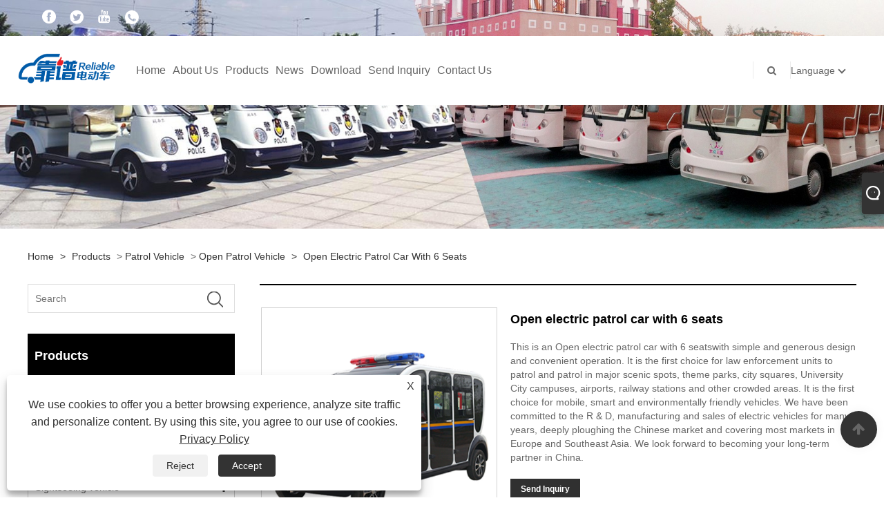

--- FILE ---
content_type: text/html; charset=utf-8
request_url: https://www.kaopuev.com/open-electric-patrol-car-with-6-seats.html
body_size: 13873
content:

<!DOCTYPE html>
<html lang="en">
<head>
    
<title>China Open electric patrol car with 6 seats Suppliers, Manufacturers - Factory Direct Price - Kaopu</title>
<meta name="keywords" content="Open electric patrol car with 6 seats, China, Manufacturers, Suppliers, Factory" />
<meta name="description" content="Kaopu is known as one of Open electric patrol car with 6 seats manufacturers and suppliers in China. You can customize our Open electric patrol car with 6 seats according to your ideas. If I place an order now, do you have it in free sample? of course! Welcome to place an order." />
<link rel="shortcut icon" href="/upload/7316/20231026092842794256.png" type="image/x-icon" />
<!-- Google tag (gtag.js) -->
<script async src="https://www.googletagmanager.com/gtag/js?id=G-1MMSS419JD"></script>
<script>
  window.dataLayer = window.dataLayer || [];
  function gtag(){dataLayer.push(arguments);}
  gtag('js', new Date());

  gtag('config', 'G-1MMSS419JD');
</script>
<link rel="dns-prefetch" href="https://style.trade-cloud.com.cn" />
<link rel="dns-prefetch" href="https://i.trade-cloud.com.cn" />
    <meta name="robots" content="index,follow">
    <meta name="distribution" content="Global" />
    <meta name="googlebot" content="all" />
    <meta property="og:type" content="product" />
    <meta property="og:site_name" content="Shenzhen KaoPu Electric Vehicle Co., Ltd.">
    <meta property="og:image" content="https://www.kaopuev.com/upload/7316/open-electric-patrol-car-with-6-seats_53363.jpg" />
    <meta property="og:url" content="https://www.kaopuev.com/open-electric-patrol-car-with-6-seats.html" />
    <meta property="og:title" content="China Open electric patrol car with 6 seats Suppliers, Manufacturers - Factory Direct Price - Kaopu" />
    <meta property="og:description" content="Kaopu is known as one of Open electric patrol car with 6 seats manufacturers and suppliers in China. You can customize our Open electric patrol car with 6 seats according to your ideas. If I place an order now, do you have it in free sample? of course! Welcome to place an order." />
    <link href="https://www.kaopuev.com/open-electric-patrol-car-with-6-seats.html" rel="canonical" />
    
    <script type="application/ld+json">[
  {
    "@context": "https://schema.org/",
    "@type": "BreadcrumbList",
    "ItemListElement": [
      {
        "@type": "ListItem",
        "Name": "Home",
        "Position": 1,
        "Item": "https://www.kaopuev.com/"
      },
      {
        "@type": "ListItem",
        "Name": "Products",
        "Position": 2,
        "Item": "https://www.kaopuev.com/products.html"
      },
      {
        "@type": "ListItem",
        "Name": "Patrol vehicle",
        "Position": 3,
        "Item": "https://www.kaopuev.com/patrol-vehicle"
      },
      {
        "@type": "ListItem",
        "Name": "Open Patrol Vehicle",
        "Position": 4,
        "Item": "https://www.kaopuev.com/open-patrol-vehicle"
      },
      {
        "@type": "ListItem",
        "Name": "Open electric patrol car with 6 seats",
        "Position": 5,
        "Item": "https://www.kaopuev.com/open-electric-patrol-car-with-6-seats.html"
      }
    ]
  },
  {
    "@context": "http://schema.org",
    "@type": "Product",
    "@id": "https://www.kaopuev.com/open-electric-patrol-car-with-6-seats.html",
    "Name": "Open electric patrol car with 6 seats",
    "Image": [
      "https://www.kaopuev.com/upload/7316/0-1543778.jpg",
      "https://www.kaopuev.com/upload/7316/1-2334803.jpg",
      "https://www.kaopuev.com/upload/7316/2-342083.jpg",
      "https://www.kaopuev.com/upload/7316/3-4699559.jpg",
      "https://www.kaopuev.com/upload/7316/5-5943501.jpg",
      "https://www.kaopuev.com/upload/7316/6-6749465.jpg",
      "https://www.kaopuev.com/upload/7316/7-7647144.jpg",
      "https://www.kaopuev.com/upload/7316/8-865296.jpg"
    ],
    "Description": "Kaopu is known as one of Open electric patrol car with 6 seats manufacturers and suppliers in China. You can customize our Open electric patrol car with 6 seats according to your ideas. If I place an order now, do you have it in free sample? of course! Welcome to place an order.",
    "Offers": {
      "@type": "AggregateOffer",
      "OfferCount": 1,
      "PriceCurrency": "USD",
      "LowPrice": 0.0,
      "HighPrice": 0.0,
      "Price": 0.0
    }
  }
]</script>
    <link rel="alternate" hreflang="en"  href="https://www.kaopuev.com/open-electric-patrol-car-with-6-seats.html"/>
<link rel="alternate" hreflang="es"  href="https://es.kaopuev.com/open-electric-patrol-car-with-6-seats.html"/>
<link rel="alternate" hreflang="pt"  href="https://pt.kaopuev.com/open-electric-patrol-car-with-6-seats.html"/>
<link rel="alternate" hreflang="ru"  href="https://ru.kaopuev.com/open-electric-patrol-car-with-6-seats.html"/>
<link rel="alternate" hreflang="fr"  href="https://fr.kaopuev.com/open-electric-patrol-car-with-6-seats.html"/>
<link rel="alternate" hreflang="ja"  href="https://ja.kaopuev.com/open-electric-patrol-car-with-6-seats.html"/>
<link rel="alternate" hreflang="de"  href="https://de.kaopuev.com/open-electric-patrol-car-with-6-seats.html"/>
<link rel="alternate" hreflang="vi"  href="https://vi.kaopuev.com/open-electric-patrol-car-with-6-seats.html"/>
<link rel="alternate" hreflang="it"  href="https://it.kaopuev.com/open-electric-patrol-car-with-6-seats.html"/>
<link rel="alternate" hreflang="nl"  href="https://nl.kaopuev.com/open-electric-patrol-car-with-6-seats.html"/>
<link rel="alternate" hreflang="th"  href="https://th.kaopuev.com/open-electric-patrol-car-with-6-seats.html"/>
<link rel="alternate" hreflang="pl"  href="https://pl.kaopuev.com/open-electric-patrol-car-with-6-seats.html"/>
<link rel="alternate" hreflang="ko"  href="https://ko.kaopuev.com/open-electric-patrol-car-with-6-seats.html"/>
<link rel="alternate" hreflang="sv"  href="https://sv.kaopuev.com/open-electric-patrol-car-with-6-seats.html"/>
<link rel="alternate" hreflang="hu"  href="https://hu.kaopuev.com/open-electric-patrol-car-with-6-seats.html"/>
<link rel="alternate" hreflang="ms"  href="https://ms.kaopuev.com/open-electric-patrol-car-with-6-seats.html"/>
<link rel="alternate" hreflang="bn"  href="https://bn.kaopuev.com/open-electric-patrol-car-with-6-seats.html"/>
<link rel="alternate" hreflang="da"  href="https://da.kaopuev.com/open-electric-patrol-car-with-6-seats.html"/>
<link rel="alternate" hreflang="fi"  href="https://fi.kaopuev.com/open-electric-patrol-car-with-6-seats.html"/>
<link rel="alternate" hreflang="hi"  href="https://hi.kaopuev.com/open-electric-patrol-car-with-6-seats.html"/>
<link rel="alternate" hreflang="tl"  href="https://tl.kaopuev.com/open-electric-patrol-car-with-6-seats.html"/>
<link rel="alternate" hreflang="tr"  href="https://tr.kaopuev.com/open-electric-patrol-car-with-6-seats.html"/>
<link rel="alternate" hreflang="ga"  href="https://ga.kaopuev.com/open-electric-patrol-car-with-6-seats.html"/>
<link rel="alternate" hreflang="ar"  href="https://ar.kaopuev.com/open-electric-patrol-car-with-6-seats.html"/>
<link rel="alternate" hreflang="id"  href="https://id.kaopuev.com/open-electric-patrol-car-with-6-seats.html"/>
<link rel="alternate" hreflang="no"  href="https://no.kaopuev.com/open-electric-patrol-car-with-6-seats.html"/>
<link rel="alternate" hreflang="ur"  href="https://ur.kaopuev.com/open-electric-patrol-car-with-6-seats.html"/>
<link rel="alternate" hreflang="cs"  href="https://cs.kaopuev.com/open-electric-patrol-car-with-6-seats.html"/>
<link rel="alternate" hreflang="el"  href="https://el.kaopuev.com/open-electric-patrol-car-with-6-seats.html"/>
<link rel="alternate" hreflang="uk"  href="https://uk.kaopuev.com/open-electric-patrol-car-with-6-seats.html"/>
<link rel="alternate" hreflang="jv"  href="https://jw.kaopuev.com/open-electric-patrol-car-with-6-seats.html"/>
<link rel="alternate" hreflang="fa"  href="https://fa.kaopuev.com/open-electric-patrol-car-with-6-seats.html"/>
<link rel="alternate" hreflang="ta"  href="https://ta.kaopuev.com/open-electric-patrol-car-with-6-seats.html"/>
<link rel="alternate" hreflang="te"  href="https://te.kaopuev.com/open-electric-patrol-car-with-6-seats.html"/>
<link rel="alternate" hreflang="ne"  href="https://ne.kaopuev.com/open-electric-patrol-car-with-6-seats.html"/>
<link rel="alternate" hreflang="my"  href="https://my.kaopuev.com/open-electric-patrol-car-with-6-seats.html"/>
<link rel="alternate" hreflang="bg"  href="https://bg.kaopuev.com/open-electric-patrol-car-with-6-seats.html"/>
<link rel="alternate" hreflang="lo"  href="https://lo.kaopuev.com/open-electric-patrol-car-with-6-seats.html"/>
<link rel="alternate" hreflang="la"  href="https://la.kaopuev.com/open-electric-patrol-car-with-6-seats.html"/>
<link rel="alternate" hreflang="kk"  href="https://kk.kaopuev.com/open-electric-patrol-car-with-6-seats.html"/>
<link rel="alternate" hreflang="eu"  href="https://eu.kaopuev.com/open-electric-patrol-car-with-6-seats.html"/>
<link rel="alternate" hreflang="az"  href="https://az.kaopuev.com/open-electric-patrol-car-with-6-seats.html"/>
<link rel="alternate" hreflang="sk"  href="https://sk.kaopuev.com/open-electric-patrol-car-with-6-seats.html"/>
<link rel="alternate" hreflang="mk"  href="https://mk.kaopuev.com/open-electric-patrol-car-with-6-seats.html"/>
<link rel="alternate" hreflang="lt"  href="https://lt.kaopuev.com/open-electric-patrol-car-with-6-seats.html"/>
<link rel="alternate" hreflang="et"  href="https://et.kaopuev.com/open-electric-patrol-car-with-6-seats.html"/>
<link rel="alternate" hreflang="ro"  href="https://ro.kaopuev.com/open-electric-patrol-car-with-6-seats.html"/>
<link rel="alternate" hreflang="sl"  href="https://sl.kaopuev.com/open-electric-patrol-car-with-6-seats.html"/>
<link rel="alternate" hreflang="x-default" href="https://www.kaopuev.com/open-electric-patrol-car-with-6-seats.html"/>

    
<meta http-equiv="X-UA-Compatible" content="IE=edge">
<meta http-equiv="Content-Type" content="text/html; charset=UTF-8" />
<meta name="viewport" content="width=device-width,initial-scale=1,minimum-scale=1,maximum-scale=1,user-scalable=no" />
<meta name="format-detection" content="telephone=no" />
<meta name="apple-mobile-web-app-capable" content="yes" />
<meta name="apple-mobile-web-app-status-bar-style" content="black" />
<link href="https://style.trade-cloud.com.cn/Template/101/css/bootstrap.min.css" rel="stylesheet">
<link href="https://style.trade-cloud.com.cn/Template/101/css/swiper.min.css" rel="stylesheet">
<link href="https://style.trade-cloud.com.cn/Template/101/css/font-awesome.css" rel="stylesheet">
<link href="https://style.trade-cloud.com.cn/Template/101/css/animate.min.css" rel="stylesheet">
<link href="https://style.trade-cloud.com.cn/Template/101/css/style.css" rel="stylesheet">
<script src="https://style.trade-cloud.com.cn/Template/101/js/jquery.js" type="text/javascript"></script>
<style>
    section.section.margin-top {
        margin-top: 175px;
    }
</style>
<link href="https://style.trade-cloud.com.cn/NewCss/css/fonts/iconfont.css" rel="stylesheet" />
<link href="https://style.trade-cloud.com.cn/Template/101/css/im.css" rel="stylesheet" />
    
<link rel="stylesheet" type="text/css" href="https://style.trade-cloud.com.cn/Template/101/css/product.css">
<link rel="stylesheet" type="text/css" href="https://style.trade-cloud.com.cn/Template/101/css/product_mobile.css">
<link href="https://style.trade-cloud.com.cn/NewCss/css/other.css?v=0.0.1" rel="stylesheet">

    <style>
        .detail_content {
            margin-bottom: 30px;
        }

        .detail_block {
            text-align: center;
        }

            .detail_block span {
                text-align: LEFT;
            }

        .detail_content h3 {
            font-size: 16px;
            font-weight: 700;
            padding: 10px 0;
        }

        .detail_block span {
            display: block;
            font-weight: 700;
            padding: 5px 0;
        }

        .detail_block p {
            text-align: justify;
        }

        .detail_block img {
            width: 100%;
            padding: 5px 0;
        }

        .detail_block table {
            width: 100%;
            padding: 5px 0;
        }

        #Descrip a {
            color: inherit;
            padding: 0;
            float: none;
        }

        .detail_block table td {
            padding: 0 5px;
        }
    </style>
    <script src="/js/function.js"></script>
    <script type="text/javascript" src="https://style.trade-cloud.com.cn/Template/101/js/cloud-zoom.1.0.3.js"></script>
</head>
<body>
    <div class="cont">
        
<link href="../../css/fonts/iconfont.css" rel="stylesheet" />
<header id="head">
    <div class="header-top clearfix">
        <div class="left c-share">
            <a href="https://www.facebook.com/profile.php?id=100083051956630" target="_blank" rel="nofollow" class="facebook"><span class="iconfont icon-Facebook"></span></a><a href="https://twitter.com/AlinaShun" target="_blank" rel="nofollow" class="twitter"><span class="iconfont icon-twitter"></span></a><a href="https://www.youtube.com/channel/UCRq5Syh2fXwc2GXsYQ7KVNg" target="_blank" rel="nofollow" class="YouTube"><span class="iconfont icon-youtube"></span></a><a href="https://api.whatsapp.com/send?phone=8615018526062&text=Hello" target="_blank" rel="nofollow" class="Whatsapp"><span class="iconfont icon-whatsapp"></span></a>
        </div>
        <div class="right">

            <ul class="top-ul clearfix">
          <li class="sremove"><a > </a></li>
        
        </ul>
           
        </div>
    </div>
    <nav class="clearfix">
        <div class="left nav" id="nav">
            <ul class="nav_en site_383055">
                <li><a href="https://www.kaopuev.com/" title="Home">Home</a></li><li><a href="https://www.kaopuev.com/about.html" title="About Us">About Us</a></li><li onmouseover="displaySubMenu(this)" onmouseout="hideSubMenu(this)"><a href="https://www.kaopuev.com/products.html" title="Products">Products</a><ul class="submenu"><li><a title="Low Speed Electric Vehicle" href="/low-speed-electric-vehicle">Low Speed Electric Vehicle</a><ul class="side_nav_ul_3"><li><a title="Small Low Speed Electric Vehicle" href="/small-low-speed-electric-vehicle">Small Low Speed Electric Vehicle</a></li><li><a title="Enclosed low Speed Electric Vehicle" href="/enclosed-low-speed-electric-vehicle">Enclosed low Speed Electric Vehicle</a></li><li><a title="Low Speed Electric Pickup Truck" href="/low-speed-electric-pickup-truck">Low Speed Electric Pickup Truck</a></li><li><a title="Electric Vehicle and Off-road Vehicle" href="/electric-vehicle-and-off-road-vehicle">Electric Vehicle and Off-road Vehicle</a></li></ul></li><li><a title="Electric pickup truck" href="/electric-pickup-truck">Electric pickup truck</a><ul class="side_nav_ul_3"><li><a title="Electric Van" href="/electric-van">Electric Van</a></li><li><a title="Single row pickup" href="/single-row-pickup">Single row pickup</a></li><li><a title="Double row pickup" href="/double-row-pickup">Double row pickup</a></li></ul></li><li><a title="Patrol vehicle" href="/patrol-vehicle">Patrol vehicle</a><ul class="side_nav_ul_3"><li><a title="Open Patrol Vehicle" href="/open-patrol-vehicle">Open Patrol Vehicle</a></li><li><a title="Closed Patrol Vehicle" href="/closed-patrol-vehicle">Closed Patrol Vehicle</a></li></ul></li><li><a title="Sightseeing vehicle" href="/sightseeing-vehicle">Sightseeing vehicle</a><ul class="side_nav_ul_3"><li><a title="Sightseeing bus with less than 8 seats" href="/sightseeing-bus-with-less-than-8-seats">Sightseeing bus with less than 8 seats</a></li><li><a title="Sightseeing bus with more than 8 seats" href="/sightseeing-bus-with-more-than-8-seats">Sightseeing bus with more than 8 seats</a></li><li><a title="Golf Carts" href="/golf-carts">Golf Carts</a></li><li><a title="Classic Cars" href="/classic-cars">Classic Cars</a></li><li><a title="Small Bus" href="/small-bus">Small Bus</a></li></ul></li><li><a title="Fire fighting vehicle" href="/fire-fighting-vehicle">Fire fighting vehicle</a><ul class="side_nav_ul_3"><li><a title="Small fire truck" href="/small-fire-truck">Small fire truck</a></li><li><a title="Medium sized fire engine" href="/medium-sized-fire-engine">Medium sized fire engine</a></li></ul></li><li><a title="Medical vehicle" href="/medical-vehicle">Medical vehicle</a><ul class="side_nav_ul_3"><li><a title="Ambulance" href="/ambulance">Ambulance</a></li><li><a title="Medical transport vehicle" href="/medical-transport-vehicle">Medical transport vehicle</a></li><li><a title="Medical testing vehicle" href="/medical-testing-vehicle">Medical testing vehicle</a></li></ul></li><li><a title="Electric sanitation vehicle" href="/electric-sanitation-vehicle">Electric sanitation vehicle</a><ul class="side_nav_ul_3"><li><a title="Cleaning Sanitation Vehicle" href="/cleaning-sanitation-vehicle">Cleaning Sanitation Vehicle</a></li><li><a title="Garbage Truck" href="/garbage-truck">Garbage Truck</a></li><li><a title="Electric sweeper" href="/electric-sweeper">Electric sweeper</a></li></ul></li><li><a title="Custom vehicle and special vehicle" href="/custom-vehicle-and-special-vehicle">Custom vehicle and special vehicle</a><ul class="side_nav_ul_3"><li><a title="ALL-Terrain Vehicle" href="/ali-terrain-vehicle">ALL-Terrain Vehicle</a></li></ul></li></ul></li><li onmouseover="displaySubMenu(this)" onmouseout="hideSubMenu(this)"><a href="https://www.kaopuev.com/news.html" title="News">News</a><ul class="submenu"><li><a title="Industry News" href="/news-1.html">Industry News</a></li></ul></li><li><a href="https://www.kaopuev.com/download.html" title="Download">Download</a></li><li><a href="https://www.kaopuev.com/message.html" title="Send Inquiry">Send Inquiry</a></li><li><a href="https://www.kaopuev.com/contact.html" title="Contact Us">Contact Us</a></li>
            </ul>
        </div>
        <div class="logo">
             <a href="/" title="China Open electric patrol car with 6 seats Suppliers, Manufacturers - Factory Direct Price - Kaopu"><img src="/upload/7316/20231109130600580250.png" alt="China Open electric patrol car with 6 seats Suppliers, Manufacturers - Factory Direct Price - Kaopu" title="China Open electric patrol car with 6 seats Suppliers, Manufacturers - Factory Direct Price - Kaopu"></a>
        </div>
        <div class="nav-right right">
            <ul class="clearfix">
                
                <li class="phone"><a href="tel:+86-18123945294" title="+86-18123945294"><i class="fa fa-phone"></i>+86-18123945294</a></li>
                <li class="line"></li>
                <li class="nav-search">
                    <i class="fa fa-search"></i>
                    <div class="bubble">
                        <ul class="submenu">
                            <input type="text" name="txtSearch" placeholder="Search" class="search-txt" id="txtSearch">
                            <button onclick="validate11()" type="button" class="search-submit" id="btnSearch"><i class="icon-search"></i></button>
                        </ul>
                    </div>
                    <script>
                        function validate11() {
                            if ($("input#txtSearch").val() == "") {
                                alert("Please enter your Subject");
                                $("input#txtSearch").focus();
                                return false;
                            }
                            window.location.href = "/products.html?Keywords=" + $("input#txtSearch").val();
                        }
                    </script>
                </li>
                <li class="line"></li>
                <li class="gz sremove">Language
                    <div class="bubble">
                        <ul class="submenu">
                            <li><img title="English" alt="English" src="/upload/en.gif"><a href="https://www.kaopuev.com" title="English">English </a></li><li><img title="Español" alt="Español" src="/upload/es.gif"><a href="//es.kaopuev.com" title="Español">Español</a></li><li><img title="Português" alt="Português" src="/upload/pt.gif"><a href="//pt.kaopuev.com" title="Português">Português</a></li><li><img title="русский" alt="русский" src="/upload/ru.gif"><a href="//ru.kaopuev.com" title="русский">русский</a></li><li><img title="Français" alt="Français" src="/upload/fr.gif"><a href="//fr.kaopuev.com" title="Français">Français</a></li><li><img title="日本語" alt="日本語" src="/upload/ja.gif"><a href="//ja.kaopuev.com" title="日本語">日本語</a></li><li><img title="Deutsch" alt="Deutsch" src="/upload/de.gif"><a href="//de.kaopuev.com" title="Deutsch">Deutsch</a></li><li><img title="tiếng Việt" alt="tiếng Việt" src="/upload/vi.gif"><a href="//vi.kaopuev.com" title="tiếng Việt">tiếng Việt</a></li><li><img title="Italiano" alt="Italiano" src="/upload/it.gif"><a href="//it.kaopuev.com" title="Italiano">Italiano</a></li><li><img title="Nederlands" alt="Nederlands" src="/upload/nl.gif"><a href="//nl.kaopuev.com" title="Nederlands">Nederlands</a></li><li><img title="ภาษาไทย" alt="ภาษาไทย" src="/upload/th.gif"><a href="//th.kaopuev.com" title="ภาษาไทย">ภาษาไทย</a></li><li><img title="Polski" alt="Polski" src="/upload/pl.gif"><a href="//pl.kaopuev.com" title="Polski">Polski</a></li><li><img title="한국어" alt="한국어" src="/upload/ko.gif"><a href="//ko.kaopuev.com" title="한국어">한국어</a></li><li><img title="Svenska" alt="Svenska" src="/upload/sv.gif"><a href="//sv.kaopuev.com" title="Svenska">Svenska</a></li><li><img title="magyar" alt="magyar" src="/upload/hu.gif"><a href="//hu.kaopuev.com" title="magyar">magyar</a></li><li><img title="Malay" alt="Malay" src="/upload/ms.gif"><a href="//ms.kaopuev.com" title="Malay">Malay</a></li><li><img title="বাংলা ভাষার" alt="বাংলা ভাষার" src="/upload/bn.gif"><a href="//bn.kaopuev.com" title="বাংলা ভাষার">বাংলা ভাষার</a></li><li><img title="Dansk" alt="Dansk" src="/upload/da.gif"><a href="//da.kaopuev.com" title="Dansk">Dansk</a></li><li><img title="Suomi" alt="Suomi" src="/upload/fi.gif"><a href="//fi.kaopuev.com" title="Suomi">Suomi</a></li><li><img title="हिन्दी" alt="हिन्दी" src="/upload/hi.gif"><a href="//hi.kaopuev.com" title="हिन्दी">हिन्दी</a></li><li><img title="Pilipino" alt="Pilipino" src="/upload/tl.gif"><a href="//tl.kaopuev.com" title="Pilipino">Pilipino</a></li><li><img title="Türkçe" alt="Türkçe" src="/upload/tr.gif"><a href="//tr.kaopuev.com" title="Türkçe">Türkçe</a></li><li><img title="Gaeilge" alt="Gaeilge" src="/upload/ga.gif"><a href="//ga.kaopuev.com" title="Gaeilge">Gaeilge</a></li><li><img title="العربية" alt="العربية" src="/upload/ar.gif"><a href="//ar.kaopuev.com" title="العربية">العربية</a></li><li><img title="Indonesia" alt="Indonesia" src="/upload/id.gif"><a href="//id.kaopuev.com" title="Indonesia">Indonesia</a></li><li><img title="Norsk‎" alt="Norsk‎" src="/upload/no.gif"><a href="//no.kaopuev.com" title="Norsk‎">Norsk‎</a></li><li><img title="تمل" alt="تمل" src="/upload/urdu.gif"><a href="//ur.kaopuev.com" title="تمل">تمل</a></li><li><img title="český" alt="český" src="/upload/cs.gif"><a href="//cs.kaopuev.com" title="český">český</a></li><li><img title="ελληνικά" alt="ελληνικά" src="/upload/el.gif"><a href="//el.kaopuev.com" title="ελληνικά">ελληνικά</a></li><li><img title="український" alt="український" src="/upload/uk.gif"><a href="//uk.kaopuev.com" title="український">український</a></li><li><img title="Javanese" alt="Javanese" src="/upload/javanese.gif"><a href="//jw.kaopuev.com" title="Javanese">Javanese</a></li><li><img title="فارسی" alt="فارسی" src="/upload/fa.gif"><a href="//fa.kaopuev.com" title="فارسی">فارسی</a></li><li><img title="தமிழ்" alt="தமிழ்" src="/upload/tamil.gif"><a href="//ta.kaopuev.com" title="தமிழ்">தமிழ்</a></li><li><img title="తెలుగు" alt="తెలుగు" src="/upload/telugu.gif"><a href="//te.kaopuev.com" title="తెలుగు">తెలుగు</a></li><li><img title="नेपाली" alt="नेपाली" src="/upload/nepali.gif"><a href="//ne.kaopuev.com" title="नेपाली">नेपाली</a></li><li><img title="Burmese" alt="Burmese" src="/upload/my.gif"><a href="//my.kaopuev.com" title="Burmese">Burmese</a></li><li><img title="български" alt="български" src="/upload/bg.gif"><a href="//bg.kaopuev.com" title="български">български</a></li><li><img title="ລາວ" alt="ລາວ" src="/upload/lo.gif"><a href="//lo.kaopuev.com" title="ລາວ">ລາວ</a></li><li><img title="Latine" alt="Latine" src="/upload/la.gif"><a href="//la.kaopuev.com" title="Latine">Latine</a></li><li><img title="Қазақша" alt="Қазақша" src="/upload/kk.gif"><a href="//kk.kaopuev.com" title="Қазақша">Қазақша</a></li><li><img title="Euskal" alt="Euskal" src="/upload/eu.gif"><a href="//eu.kaopuev.com" title="Euskal">Euskal</a></li><li><img title="Azərbaycan" alt="Azərbaycan" src="/upload/az.gif"><a href="//az.kaopuev.com" title="Azərbaycan">Azərbaycan</a></li><li><img title="Slovenský jazyk" alt="Slovenský jazyk" src="/upload/sk.gif"><a href="//sk.kaopuev.com" title="Slovenský jazyk">Slovenský jazyk</a></li><li><img title="Македонски" alt="Македонски" src="/upload/mk.gif"><a href="//mk.kaopuev.com" title="Македонски">Македонски</a></li><li><img title="Lietuvos" alt="Lietuvos" src="/upload/lt.gif"><a href="//lt.kaopuev.com" title="Lietuvos">Lietuvos</a></li><li><img title="Eesti Keel" alt="Eesti Keel" src="/upload/et.gif"><a href="//et.kaopuev.com" title="Eesti Keel">Eesti Keel</a></li><li><img title="Română" alt="Română" src="/upload/ro.gif"><a href="//ro.kaopuev.com" title="Română">Română</a></li><li><img title="Slovenski" alt="Slovenski" src="/upload/sl.gif"><a href="//sl.kaopuev.com" title="Slovenski">Slovenski</a></li>
                        </ul>
                    </div>
                </li>
            </ul>
        </div>
        <div class="mask"></div>
        <div class="nav-btn">
            <div class="nav-r-btn"><span></span><span></span><span></span></div>
        </div>
    </nav>
</header>

        <div class="banner page-banner" id="body">
            <div class="page-bannertxt">
                
            </div>
            <a class="item"><img src="/upload/7316/20231030105215785143.jpg" alt="Products" title="Products"></a>
        </div>
        <div class="block">
            <div class="layout">

                <div class="position">
                    <a href="/" title="Home">Home</a>
                    <span>></span>
                    <a title="Products" href="https://www.kaopuev.com/products.html">Products</a> > <a href="/patrol-vehicle">Patrol vehicle</a>

                     > <a href="/open-patrol-vehicle">Open Patrol Vehicle</a>
                    <span>></span>
                    <a title="Open electric patrol car with 6 seats" href="https://www.kaopuev.com/open-electric-patrol-car-with-6-seats.html">Open electric patrol car with 6 seats</a>
                </div>
                <div class="layout-mobile">

                    <div class="product-left">
                        <form class="left-search" action="/products.html" method="get">
                            <input type="text" class="search-t" name="keywords" id="search-t" placeholder="Search" required />
                            <input id="search-b" class="search-b" type="submit" value="" />
                        </form>

                        <div class="product-nav">
                            <div class="lefttitle">Products</div>
                            <ul>
                                <li><a href="/low-speed-electric-vehicle">Low Speed Electric Vehicle</a><span></span><ul><li><a href="/small-low-speed-electric-vehicle">Small Low Speed Electric Vehicle</a></li><li><a href="/enclosed-low-speed-electric-vehicle">Enclosed low Speed Electric Vehicle</a></li><li><a href="/low-speed-electric-pickup-truck">Low Speed Electric Pickup Truck</a></li><li><a href="/electric-vehicle-and-off-road-vehicle">Electric Vehicle and Off-road Vehicle</a></li></ul></li><li><a href="/electric-pickup-truck">Electric pickup truck</a><span></span><ul><li><a href="/electric-van">Electric Van</a></li><li><a href="/single-row-pickup">Single row pickup</a></li><li><a href="/double-row-pickup">Double row pickup</a></li></ul></li><li><a href="/patrol-vehicle">Patrol vehicle</a><span></span><ul><li><a href="/open-patrol-vehicle">Open Patrol Vehicle</a></li><li><a href="/closed-patrol-vehicle">Closed Patrol Vehicle</a></li></ul></li><li><a href="/sightseeing-vehicle">Sightseeing vehicle</a><span></span><ul><li><a href="/sightseeing-bus-with-less-than-8-seats">Sightseeing bus with less than 8 seats</a></li><li><a href="/sightseeing-bus-with-more-than-8-seats">Sightseeing bus with more than 8 seats</a></li><li><a href="/golf-carts">Golf Carts</a></li><li><a href="/classic-cars">Classic Cars</a></li><li><a href="/small-bus">Small Bus</a></li></ul></li><li><a href="/fire-fighting-vehicle">Fire fighting vehicle</a><span></span><ul><li><a href="/small-fire-truck">Small fire truck</a></li><li><a href="/medium-sized-fire-engine">Medium sized fire engine</a></li></ul></li><li><a href="/medical-vehicle">Medical vehicle</a><span></span><ul><li><a href="/ambulance">Ambulance</a></li><li><a href="/medical-transport-vehicle">Medical transport vehicle</a></li><li><a href="/medical-testing-vehicle">Medical testing vehicle</a></li></ul></li><li><a href="/electric-sanitation-vehicle">Electric sanitation vehicle</a><span></span><ul><li><a href="/cleaning-sanitation-vehicle">Cleaning Sanitation Vehicle</a></li><li><a href="/garbage-truck">Garbage Truck</a></li><li><a href="/electric-sweeper">Electric sweeper</a></li></ul></li><li><a href="/custom-vehicle-and-special-vehicle">Custom vehicle and special vehicle</a><span></span><ul><li><a href="/ali-terrain-vehicle">ALL-Terrain Vehicle</a></li></ul></li>
                            </ul>
                        </div>
                        <div class="product-list">
                            <div class="lefttitle">New Products</div>
                            <ul>
                                <li><a href="https://www.kaopuev.com/1-5t-electric-fire-truck.html" title="1.5T electric fire truck"><img src="/upload/7316/1-5t-electric-fire-truck_286220.jpg" alt="1.5T electric fire truck" title="1.5T electric fire truck" ><span>1.5T electric fire truck</span></a></li><li><a href="https://www.kaopuev.com/multifunctional-off-road-hunting-vehicle.html" title="Multifunctional off-road hunting vehicle"><img src="/upload/7316/multifunctional-off-road-hunting-vehicle_951480.jpg" alt="Multifunctional off-road hunting vehicle" title="Multifunctional off-road hunting vehicle" ><span>Multifunctional off-road hunting vehicle</span></a></li><li><a href="https://www.kaopuev.com/icu-medical-ambulance.html" title="ICU medical ambulance"><img src="/upload/7316/icu-medical-ambulance_8623.jpg" alt="ICU medical ambulance" title="ICU medical ambulance" ><span>ICU medical ambulance</span></a></li><li><a href="https://www.kaopuev.com/rear-mounted-electric-garbage-truck.html" title="Rear mounted electric garbage truck"><img src="/upload/7316/rear-mounted-electric-garbage-truck_915383.jpg" alt="Rear mounted electric garbage truck" title="Rear mounted electric garbage truck" ><span>Rear mounted electric garbage truck</span></a></li><li><a href="https://www.kaopuev.com/14-seat-electric-sightseeing-bus.html" title="14 seat electric sightseeing bus"><img src="/upload/7316/14-seat-electric-sightseeing-bus_112108.jpg" alt="14 seat electric sightseeing bus" title="14 seat electric sightseeing bus" ><span>14 seat electric sightseeing bus</span></a></li> <li><a class="btn" href="/products.html"><span>All new products</span></a></li>
                            </ul>
                        </div>
                    </div>
                </div>
                <style type="text/css">
                </style>
                <div class="product-right">
                    <div class="shown_products_a">
                        <div class="shown_products_a_left" style="border: none;">
                            <section>


                                <section class="product-intro" style="">
                                    <div class="product-view">
                                        <div class="product-image">
                                            <a class="cloud-zoom" id="zoom1" data-zoom="adjustX:0, adjustY:0" href="/upload/7316/0-1543778.jpg" title="Open electric patrol car with 6 seats" ><img src="/upload/7316/0-1543778.jpg" itemprop="image" title="Open electric patrol car with 6 seats" alt="Open electric patrol car with 6 seats" style="width: 100%" /></a>
                                        </div>
                                        <div class="image-additional">
                                            <ul>
                                                <li  class="current"><a class="cloud-zoom-gallery item" href="/upload/7316/0-1543778.jpg"  title="Open electric patrol car with 6 seats" data-zoom="useZoom:zoom1, smallImage:/upload/7316/0-1543778.jpg"><img src="/upload/7316/0-1543778.jpg" alt="Open electric patrol car with 6 seats " /><img src="/upload/7316/0-1543778.jpg" alt="Open electric patrol car with 6 seats" class="popup"  title="Open electric patrol car with 6 seats" /></a></li><li ><a class="cloud-zoom-gallery item" href="/upload/7316/1-2334803.jpg"  title="Open electric patrol car with 6 seats" data-zoom="useZoom:zoom1, smallImage:/upload/7316/1-2334803.jpg"><img src="/upload/7316/1-2334803.jpg" alt="Open electric patrol car with 6 seats " /><img src="/upload/7316/1-2334803.jpg" alt="Open electric patrol car with 6 seats" class="popup"  title="Open electric patrol car with 6 seats" /></a></li><li ><a class="cloud-zoom-gallery item" href="/upload/7316/2-342083.jpg"  title="Open electric patrol car with 6 seats" data-zoom="useZoom:zoom1, smallImage:/upload/7316/2-342083.jpg"><img src="/upload/7316/2-342083.jpg" alt="Open electric patrol car with 6 seats " /><img src="/upload/7316/2-342083.jpg" alt="Open electric patrol car with 6 seats" class="popup"  title="Open electric patrol car with 6 seats" /></a></li><li ><a class="cloud-zoom-gallery item" href="/upload/7316/3-4699559.jpg"  title="Open electric patrol car with 6 seats" data-zoom="useZoom:zoom1, smallImage:/upload/7316/3-4699559.jpg"><img src="/upload/7316/3-4699559.jpg" alt="Open electric patrol car with 6 seats " /><img src="/upload/7316/3-4699559.jpg" alt="Open electric patrol car with 6 seats" class="popup"  title="Open electric patrol car with 6 seats" /></a></li><li ><a class="cloud-zoom-gallery item" href="/upload/7316/5-5943501.jpg"  title="Open electric patrol car with 6 seats" data-zoom="useZoom:zoom1, smallImage:/upload/7316/5-5943501.jpg"><img src="/upload/7316/5-5943501.jpg" alt="Open electric patrol car with 6 seats " /><img src="/upload/7316/5-5943501.jpg" alt="Open electric patrol car with 6 seats" class="popup"  title="Open electric patrol car with 6 seats" /></a></li><li ><a class="cloud-zoom-gallery item" href="/upload/7316/6-6749465.jpg"  title="Open electric patrol car with 6 seats" data-zoom="useZoom:zoom1, smallImage:/upload/7316/6-6749465.jpg"><img src="/upload/7316/6-6749465.jpg" alt="Open electric patrol car with 6 seats " /><img src="/upload/7316/6-6749465.jpg" alt="Open electric patrol car with 6 seats" class="popup"  title="Open electric patrol car with 6 seats" /></a></li><li ><a class="cloud-zoom-gallery item" href="/upload/7316/7-7647144.jpg"  title="Open electric patrol car with 6 seats" data-zoom="useZoom:zoom1, smallImage:/upload/7316/7-7647144.jpg"><img src="/upload/7316/7-7647144.jpg" alt="Open electric patrol car with 6 seats " /><img src="/upload/7316/7-7647144.jpg" alt="Open electric patrol car with 6 seats" class="popup"  title="Open electric patrol car with 6 seats" /></a></li><li ><a class="cloud-zoom-gallery item" href="/upload/7316/8-865296.jpg"  title="Open electric patrol car with 6 seats" data-zoom="useZoom:zoom1, smallImage:/upload/7316/8-865296.jpg"><img src="/upload/7316/8-865296.jpg" alt="Open electric patrol car with 6 seats " /><img src="/upload/7316/8-865296.jpg" alt="Open electric patrol car with 6 seats" class="popup"  title="Open electric patrol car with 6 seats" /></a></li>
                                            </ul>
                                        </div>
                                    </div>
                                    <script>nico_cloud_zoom();</script>
                                </section>


                                                                    



                            </section>
                        </div>
                        <div class="shown_products_a_right">
                             <h1>Open electric patrol car with 6 seats</h1>
                            <div class="p-short">This is an Open electric patrol car with 6 seatswith simple and generous design and convenient operation. It is the first choice for law enforcement units to patrol and patrol in major scenic spots, theme parks, city squares, University City campuses, airports, railway stations and other crowded areas. It is the first choice for mobile, smart and environmentally friendly vehicles. We have been committed to the R & D, manufacturing and sales of electric vehicles for many years, deeply ploughing the Chinese market and covering most markets in Europe and Southeast Asia. We look forward to becoming your long-term partner in China.</div>
                            
                            
                             <h4 class="seniqu"><a href="https://www.kaopuev.com/message.html" title="Open electric patrol car with 6 seats">Send Inquiry</a></h4> 
                            <div class="Ylink">
                                <ul>
                                    
                                </ul>
                            </div>
                            <div style="height: 20px; overflow: hidden; float: left; width: 100%;"></div>
                            <div class="a2a_kit a2a_kit_size_32 a2a_default_style">
                                <a class="a2a_dd" href="https://www.addtoany.com/share"></a>
                                <a class="a2a_button_facebook"></a>
                                <a class="a2a_button_twitter"></a>
                                <a class="a2a_button_pinterest"></a>
                                <a class="a2a_button_linkedin"></a>
                            </div>
                            <script async src="https://static.addtoany.com/menu/page.js"></script>
                        </div>
                    </div>
                    <div class="shown_products_b">
                        <div class="shown_products_b_a">
                            <div class="op">
                                <div class="descr">Product Description</div>
                            </div>
                            <div class="opt">
                                <div id="Descrip">
                                    <style> .pages_title{
color: #0078d7;
font-size:18px;
font-weight:900;
}
.pages_text{
color: #666;
font-size:14px;
}
.pages_form table {
border-collapse: collapse;
width: 100%;
line-height: 30px;
color: #666666;
text-align: center;
}
.pages_form td {
font-size: 14px;
padding: 0 10px;
border: 2px solid #666666;
}
</style>
<br />
<div class="pages_title">
	Open electric patrol car with 6 seats presentation
</div>
<br />
<div class="pages_text">
	This is an open four seater patrol car. The model is small, simple and generous. Driven by battery, it has no noise and pollution. It is convenient and fast to drive. The space on the car is very spacious. The front window has a wide view. It is easy to drive, bright and comfortable. There are two kinds of seats: leather seats and bus seats. Leather seats are very comfortable to ride. You can also replace bus seats for free. The outdoor service life of bus seats is long. Charging is convenient, and you can supplement power anytime, anywhere. Moreover, the battery life of its own equipment is long, durable, powerful and very stable.
</div>
<br />
<div class="pages_title">
	Product parameters
</div>
<br />
<div class="pages_form">
	<table border="1" width="100%" style="border-collapse:collapse;">
		<tbody>
			<tr>
				<td>
					size<o:p></o:p>
				</td>
				<td>
					3850*1550*1950mm<o:p></o:p>
				</td>
			</tr>
			<tr>
				<td>
					The wheelbase:<o:p></o:p>
				</td>
				<td>
					2930<o:p></o:p>
				</td>
			</tr>
			<tr>
				<td>
					Wheel base:<o:p></o:p>
				</td>
				<td>
					1320<o:p></o:p>
				</td>
			</tr>
			<tr>
				<td>
					Rated capacity<o:p></o:p>
				</td>
				<td>
					6-8<o:p></o:p>
				</td>
			</tr>
			<tr>
				<td>
					color<o:p></o:p>
				</td>
				<td>
					can choose /custom<o:p></o:p>
				</td>
			</tr>
			<tr>
				<td>
					The weight of the whole vehicle<o:p></o:p>
				</td>
				<td>
					850kg<o:p></o:p>
				</td>
			</tr>
			<tr>
				<td>
					Maximum climbing gradient<o:p></o:p>
				</td>
				<td>
					30degree for full load<o:p></o:p>
				</td>
			</tr>
			<tr>
				<td>
					Maximum traction:<o:p></o:p>
				</td>
				<td>
					2500<o:p></o:p>
				</td>
			</tr>
			<tr>
				<td>
					Motor power<o:p></o:p>
				</td>
				<td>
					4KW AC motor<o:p></o:p>
				</td>
			</tr>
			<tr>
				<td>
					Battery type:<o:p></o:p>
				</td>
				<td>
					Alternate maintenance-free battery<o:p></o:p>
				</td>
			</tr>
			<tr>
				<td>
					Brake system:<o:p></o:p>
				</td>
				<td>
					front disc brake and rear drum brake<o:p></o:p>
				</td>
			</tr>
			<tr>
				<td>
					Body structure<o:p></o:p>
				</td>
				<td>
					iron shell body stamping with steel structure frame<o:p></o:p>
				</td>
			</tr>
			<tr>
				<td>
					Accelerator:<o:p></o:p>
				</td>
				<td>
					Dedicated accelerator<o:p></o:p>
				</td>
			</tr>
			<tr>
				<td>
					Electric control assembly:<o:p></o:p>
				</td>
				<td>
					Special controller<o:p></o:p>
				</td>
			</tr>
			<tr>
				<td>
					Door:<o:p></o:p>
				</td>
				<td>
					detachable<o:p></o:p>
				</td>
			</tr>
			<tr>
				<td>
					R13 tyre:<o:p></o:p>
				</td>
				<td>
					155-65<o:p></o:p>
				</td>
			</tr>
		</tbody>
	</table>
</div>
<br />
<div class="pages_title">
	Product features and applications
</div>
<br />
<div class="pages_text">
	This patrol and law enforcement vehicle has two driving modes: an electric patrol vehicle driven by battery and a fuel patrol vehicle driven by gasoline. The fuel patrol vehicle is mainly suitable for sloping sites. It has large engine power and strong climbing performance. Moreover, it does not need to consider the problem of endurance. As long as it is filled with enough gasoline, it will not affect the endurance and can be customized. The car is suitable for patrol and inspection in major scenic spots, theme parks, city squares, University City campuses, airports, railway stations and other crowded places.
</div>
<br />
<div class="pages_title">
	Product details
</div>
<br />
<img src="https://i.trade-cloud.com.cn/upload/7316/image/20231029/xqy--1-_979917.jpg" alt="" /><br />
<img src="https://i.trade-cloud.com.cn/upload/7316/image/20231029/xqy_59593.jpg" alt="" /><br />
<img src="https://i.trade-cloud.com.cn/upload/7316/image/20231029/xqy--2-_892637.jpg" alt="" /><br />
<br />
<div class="pages_title">
	Company size
</div>
<br />
<img src="https://i.trade-cloud.com.cn/upload/7316/image/20231028/xqy--2-_595762.jpg" alt="" /><br />
<br />
<div class="pages_title">
	Delivery of shipments and services
</div>
<br />
<img src="https://i.trade-cloud.com.cn/upload/7316/image/20231028/xqy--1-_535928.jpg" alt="" /><br />
<br />
<div class="pages_title">
	FAQ
</div>
<br />
<div class="pages_text">
	<strong>Q1 How to place an order?</strong><br />
1) Contact customer service to confirm the freight and product model, configuration, quantity and other details (you can also arrange your own freight forwarder);<br />
2) We provide you with a proforma invoice containing all product details in accordance with your final decision;<br />
3) You need to arrange 30% payment to our bank account, then we will prepare the product to start production (the cycle is generally about 10 days, can be specially configured for your order quantity delivery);<br />
4) After the product is completed, we will pay the remaining payment and arrange delivery by our forwarder (or we can provide relevant information and arrange forwarder transportation by ourselves).<br />
5) Upon completion of this process, customer service will track the location of the product and notify you of its imminent arrival and arrival so that you can quickly prepare for customs clearance and other related issues.<br />
<br />
<strong>Q2 What does your FOB reference price include?</strong><br />
A: FOB includes costs only. If you do not have your own freight forwarder, please provide us with the port country/region near you and we will quote cif including freight.<br />
<br />
<strong>Q3 What is your warranty service?</strong><br />
A: We offer a one-year warranty for the motors, batteries and controllers.<br />
<br />
<strong>Q4 Why can't I use Courier service and order by myself?</strong><br />
A: Packaged, the product is bulky and contains a large number of batteries. It can be transported by rail but the cost is too high (the appearance of the product may wear out).<br />
<br />
<strong>Q5 What if I still insist on home delivery?</strong><br />
A: Please provide your address and then we can check the details and arrange.<br />
<br />
<strong>Q6 What is your production/delivery time for ?</strong><br />
A: The production/delivery time will be controlled within 30 days (generally 10 days can be shipped, simple configuration is 2-3 days).<br />
<br />
<strong>Q7 Do you test everything before shipping?</strong><br />
A: Yes, we have passed 100% testing before shipment (basic equipment testing also includes roads, hill climbing, rain, water crossing roads, etc.).<br />
<br />
<strong> Q8 Do you support sample shipment?</strong><br />
A: Yes, we support shipping samples to the port.<br />
<br />
<strong>Q9 how to guarantee my order after placing order?</strong><br />
A: We will track your order and provide production videos throughout the process. After delivery, the location of the item will also be tracked and provided to you until you receive the item. There will also be a dedicated customer service to receive your follow-up feedback.<br />
<br />
<strong>Q10 Can you produce Q10 according to the sample?</strong><br />
A: Yes, we can produce according to your samples or technical drawings. We can build molds and fixtures.<br />
<br />
<strong>Q11 What are your payment terms?</strong><br />
Answer: 30% as deposit, and pay 70% balance before delivery. We will show you photos and videos of the products and packaging before <br />
</div>
<br />
                                    <div class="productsTags"> Hot Tags: Open electric patrol car with 6 seats, China, Manufacturers, Suppliers, Factory</div>
                                </div>
                            </div>
                        </div>
                        <div class="shown_products_b_a" style="display:none;">
                            <div class="op">
                                <div class="descr">Product Tag</div>
                            </div>
                            <div class="opt" id="proabout">
                                
                            </div>
                        </div>
                        <div class="shown_products_b_a">
                            <div class="op" style="">
                                <div class="descr">Related Categories</div>
                            </div>
                            <div class="opt" style="">
                                <h3><a href="/open-patrol-vehicle" title="Open Patrol Vehicle">Open Patrol Vehicle</a></h3><h3><a href="/closed-patrol-vehicle" title="Closed Patrol Vehicle">Closed Patrol Vehicle</a></h3>
                            </div>
                            <div id="send" class="opt">
                                <div class="op">
                                    <div class="descr">Send Inquiry</div>
                                </div>
                                <div class="opt_pt">
                                    Please feel free to fill your inquiry in the form below. We will reply you in 24 hours.
                                </div>
                                <div id="form1">
                                    <div class="plane-body">
                                        <input name="category" id="category" value="72" type="hidden">
                                        <input name="dir" value="after-sale-support" type="hidden">
                                        <div class="form-group" id="form-group-6">
                                            <input class="form-control" id="subject" name="subject" required value="Open electric patrol car with 6 seats" placeholder="Subject*" maxlength="150" type="text">
                                        </div>
                                        <div class="form-group" id="form-group-6">
                                            <input class="form-control" id="company" name="company" maxlength="150" required placeholder="Company" type="text">
                                        </div>
                                        <div class="form-group" id="form-group-6">
                                            <input class="form-control" id="Email" name="Email" maxlength="100" required placeholder="Email*" type="email">
                                        </div>
                                        <div class="form-group" id="form-group-11">
                                            <input class="form-control" id="name" maxlength="45" name="name" required placeholder="Name*" type="text">
                                        </div>
                                        <div class="form-group" id="form-group-12">
                                            <input class="form-control" id="tel" maxlength="45" name="tel" required placeholder="Tel / whatsapp" type="text">
                                        </div>
                                        <div class="form-group" id="form-group-14">
                                            <textarea class="form-control" name="content" id="content" placeholder="Message*"></textarea>
                                        </div>
                                        <div class="form-group col-l-1" style="position: relative; display:none;">
                                            <input class="form-control" type="text" id="code" name="code" value="1" maxlength="5" placeholder="*" />
                                            <img src="/VerifyCodeImg.aspx" id="codeimg" alt="Click Refresh verification code" title="Click Refresh verification code" onclick="ReGetVerifyCode('codeimg')" style="position: absolute; right: 0; top: 50%; margin: 0; transform: translate(-50%, -50%);" />
                                        </div>
                                        <div class="form-group" id="form-group-4">
                                            <input name="action" value="addmesy" type="hidden">
                                            <input value="SUBMIT" name="cmdOk" class="btn btn-submit" onclick="validate()" type="submit">
                                        </div>
                                    </div>
                                    <script>
                                        
                                        var ttt = 0;
                                        function validate() {
                                            var strSubject, strCompany, strEmail, strName, strTel, strMessage, strCode;
                                            strSubject = $("input#subject").val();
                                            strCompany = $("input#company").val();
                                            strEmail = $("input#Email").val();
                                            strName = $("input#name").val();
                                            strTel = $("input#tel").val();
                                            strMessage = $("#content").val();
                                            strCode = $("#code").val();

                                            if (strSubject == "") {
                                                if (true) {
                                                    alert("Please enter your Subject");
                                                    $("input#subject").focus();
                                                    return false;
                                                }
                                            }
                                            if (strCompany == "") {
                                                if (false) {
                                                    alert("Please enter your Company");
                                                    $("input#company").focus();
                                                    return false;
                                                }
                                            }
                                            if (strEmail == "") {
                                                if (true) {
                                                    alert("Please enter your Email");
                                                    $("input#Email").focus();
                                                    return false;
                                                }
                                            } else {
                                                var myreg = /^[\w!#$%&'*+/=?^_`{|}~-]+(?:\.[\w!#$%&'*+/=?^_`{|}~-]+)*@(?:[\w](?:[\w-]*[\w])?\.)+[\w](?:[\w-]*[\w])?/;
                                                if (!myreg.test(strEmail)) {
                                                    alert("Email format error");
                                                    $("input#Email").focus();
                                                    return false;
                                                }
                                            }
                                            if (strName == "") {
                                                if (true) {
                                                    alert("Please enter your Name");
                                                    $("input#name").focus();
                                                    return false;
                                                }
                                            }
                                            if (strTel == "") {
                                                if (false) {
                                                    alert("Please enter your Tel / whatsapp");
                                                    $("input#tel").focus();
                                                    return false;
                                                }
                                            }
                                            if (strMessage == "") {
                                                if (true) {
                                                    alert("Please enter your Message");
                                                    $("#content").focus();
                                                    return false;
                                                }
                                            }

                                            if (strCode == "") {
                                                $("#code").focus();
                                                return false;
                                            }

                                            if (ttt == 1) { alert("5 s！"); return false; }
                                            ttt = 1;
                                            var timer1 = setTimeout("timerli()", 5000);

                                            try {
                                                var url = window.location.pathname;
                                                $.ajax({
                                                    type: "POST",
                                                    url: "/js/AjaxData.ashx",
                                                    data: "Action=AddBook1&ProID=" + encodeURIComponent(73) + "&Type=NewBook&Subject=" + encodeURIComponent(strSubject) + "&Company=" + encodeURIComponent(strCompany) + "&Email=" + encodeURIComponent(strEmail)
                                                        + "&Name=" + encodeURIComponent(strName) + "&Url=" + encodeURIComponent(url) + "&Tel=" + encodeURIComponent(strTel) + "&Message=" + encodeURIComponent(strMessage) + "&Code=" + encodeURIComponent(strCode),
                                                    success: function (ret) {
                                                        if (ret == "200") {
                                                            window.location.href = "/thank.html";

                                                        }
                                                        else {
                                                            alert(ret);
                                                        }
                                                    }
                                                });
                                            }
                                            catch (ex) { alert("Erro" + ex); }
                                        }
                                        function timerli() { ttt = 0; }
                                    </script>
                                </div>
                            </div>
                        </div>
                        <div class="shown_products_b_a" style="">
                            <div class="op">
                                <div class="descr">Related Products</div>
                            </div>
                            <div class="opt" id="AboutPro">
                                <h3><a href="/electric-law-enforcement-patrol-vehicle.html" class="proli1" title="Electric law enforcement patrol vehicle"><img src="/upload/7316/electric-law-enforcement-patrol-vehicle_469654.jpg" alt="Electric law enforcement patrol vehicle" title="Electric law enforcement patrol vehicle" onerror="this.src='https://i.trade-cloud.com.cn/images/noimage.gif'" /></a><a href="/electric-law-enforcement-patrol-vehicle.html" class="proli2" title="Electric law enforcement patrol vehicle">Electric law enforcement patrol vehicle</a></h3><h3><a href="/classic-hummer-electric-patrol-vehicle-5-seats.html" class="proli1" title="Classic Hummer electric patrol vehicle 5 seats"><img src="/upload/7316/classic-hummer-electric-patrol-vehicle-5-seats_21357.jpg" alt="Classic Hummer electric patrol vehicle 5 seats" title="Classic Hummer electric patrol vehicle 5 seats" onerror="this.src='https://i.trade-cloud.com.cn/images/noimage.gif'" /></a><a href="/classic-hummer-electric-patrol-vehicle-5-seats.html" class="proli2" title="Classic Hummer electric patrol vehicle 5 seats">Classic Hummer electric patrol vehicle 5 seats</a></h3><h3><a href="/park-mini-electric-patrol-car.html" class="proli1" title="Park mini electric patrol car"><img src="/upload/7316/park-mini-electric-patrol-car_38445.jpg" alt="Park mini electric patrol car" title="Park mini electric patrol car" onerror="this.src='https://i.trade-cloud.com.cn/images/noimage.gif'" /></a><a href="/park-mini-electric-patrol-car.html" class="proli2" title="Park mini electric patrol car">Park mini electric patrol car</a></h3><h3><a href="/4-small-street-electric-patrol-vehicles.html" class="proli1" title="4 small street electric patrol vehicles"><img src="/upload/7316/4-small-street-electric-patrol-vehicles_767258.jpg" alt="4 small street electric patrol vehicles" title="4 small street electric patrol vehicles" onerror="this.src='https://i.trade-cloud.com.cn/images/noimage.gif'" /></a><a href="/4-small-street-electric-patrol-vehicles.html" class="proli2" title="4 small street electric patrol vehicles">4 small street electric patrol vehicles</a></h3><h3><a href="/park-community-street-patrol-car-6.html" class="proli1" title="Park community street patrol car 6"><img src="/upload/7316/park-community-street-patrol-car-6_838744.jpg" alt="Park community street patrol car 6" title="Park community street patrol car 6" onerror="this.src='https://i.trade-cloud.com.cn/images/noimage.gif'" /></a><a href="/park-community-street-patrol-car-6.html" class="proli2" title="Park community street patrol car 6">Park community street patrol car 6</a></h3><h3><a href="/community-security-patrol-car.html" class="proli1" title="Community security patrol car"><img src="/upload/7316/community-security-patrol-car_579141.jpg" alt="Community security patrol car" title="Community security patrol car" onerror="this.src='https://i.trade-cloud.com.cn/images/noimage.gif'" /></a><a href="/community-security-patrol-car.html" class="proli2" title="Community security patrol car">Community security patrol car</a></h3>
                            </div>
                        </div>
                    </div>
                </div>
                <div style="clear: both;"></div>
            </div>
        </div>
        
<link href="https://style.trade-cloud.com.cn/Template/101/css/Z-main.css?t=V1" rel="stylesheet">
<link href="https://style.trade-cloud.com.cn/Template/101/css/Z-style.css?t=V1" rel="stylesheet">
<link href="https://style.trade-cloud.com.cn/Template/101/css/Z-theme.css?t=V1" rel="stylesheet">
<script src="https://style.trade-cloud.com.cn/Template/101/js/Z-owl.carousel.js?t=V1"></script>
<script src="https://style.trade-cloud.com.cn/Template/101/js/Z-common1.js?t=V1"></script>
        





<link href="/OnlineService/11/css/im.css" rel="stylesheet" />
<div class="im">
    <style>
        img {
            border: none;
            max-width: 100%;
        }
    </style>
    <label class="im-l" for="select"><i class="iconfont icon-xiaoxi21"></i></label>
    <input type="checkbox" id="select">
    <div class="box">
        <ul> 
            <li><a class="ri_WhatsApp" href="https://api.whatsapp.com/send?phone=8618138238474&text=Hello" title="8618138238474" target="_blank"><img style="width:25px;" src="/OnlineService/11/images/whatsapp.webp" alt="Whatsapp" /><span>Alicesimith</span></a></li><li><a class="ri_WhatsApp" href="https://api.whatsapp.com/send?phone=8615018526062&text=Hello" title="8615018526062" target="_blank"><img style="width:25px;" src="/OnlineService/11/images/whatsapp.webp" alt="Whatsapp" /><span>Alinashun</span></a></li><li><a class="ri_Email" href="/message.html" title="alinashun2021@gmail.com" target="_blank"><img style="width:25px;" src="/OnlineService/11/images/e-mail.webp" alt="E-mail" /><span>KaoPu</span></a></li>
            <li style="padding:5px"><img src="/upload/7316/20231114152855872596.png" alt="QR" /></li>
        </ul>
    </div>
</div>





<script type="text/javascript">
    $(function () {
        $(".privacy-close").click(function () {
            $("#privacy-prompt").css("display", "none");
        });
    });
</script>
<div class="privacy-prompt" id="privacy-prompt">
    <div class="privacy-close">X</div>
    <div class="text">
        We use cookies to offer you a better browsing experience, analyze site traffic and personalize content. By using this site, you agree to our use of cookies.
        <a href="/privacy-policy.html" rel='nofollow' target="_blank">Privacy Policy</a>
    </div>
    <div class="agree-btns">
        <a class="agree-btn" onclick="myFunction()" id="reject-btn" href="javascript:;">Reject
        </a>
        <a class="agree-btn" onclick="closeclick()" style="margin-left: 15px;" id="agree-btn" href="javascript:;">Accept
        </a>
    </div>
</div>
<link href="/css/privacy.css" rel="stylesheet" type="text/css" />
<script src="/js/privacy.js"></script>

<style>
    .footer-up {
        padding: 0;
        margin: 0;
    }
</style>
<div class="f-ke">
    <ul>
        <li class="f-ke_a"><a href="https://api.whatsapp.com/send?phone=8615018526062&text=Hello">WhatsApp</a></li><li><a href="mailto:" title="">Email</a></li>
    </ul>
</div>
<div class="TOP"><a href="#body"><i class="fa flaticon-up-arrow"></i></a></div>

<footer>
    <div class="container footer-up">
        <div class="col-md-6 foot-left wow bounceInLeft">
            <div class="col-md-7">
                <li class="clearfix"><span><a href="/"><img src="/upload/7316/20231109130600580250.png" class="o__logo--bottom" alt="Shenzhen KaoPu Electric Vehicle Co., Ltd."></a></span></li>
                <div>
                    
                </div>
                <ul class="shm">
                    <li><a href="https://www.facebook.com/profile.php?id=100083051956630" target="_blank" rel="nofollow" class="facebook"><span class="iconfont icon-Facebook"></span></a></li><li><a href="https://twitter.com/AlinaShun" target="_blank" rel="nofollow" class="twitter"><span class="iconfont icon-twitter"></span></a></li><li><a href="https://www.youtube.com/channel/UCRq5Syh2fXwc2GXsYQ7KVNg" target="_blank" rel="nofollow" class="YouTube"><span class="iconfont icon-youtube"></span></a></li><li><a href="https://api.whatsapp.com/send?phone=8615018526062&text=Hello" target="_blank" rel="nofollow" class="Whatsapp"><span class="iconfont icon-whatsapp"></span></a></li>
                </ul>
            </div>
            <div class="col-md-5">
                <div class="tit">Quick Navigation</div>
                <ul>
                     <li><a href="https://www.kaopuev.com/" title="Home">Home</a></li> <li><a href="https://www.kaopuev.com/about.html" title="About Us">About Us</a></li> <li><a href="https://www.kaopuev.com/products.html" title="Products">Products</a></li> <li><a href="https://www.kaopuev.com/news.html" title="News">News</a></li> <li><a href="https://www.kaopuev.com/download.html" title="Download">Download</a></li> <li><a href="https://www.kaopuev.com/message.html" title="Send Inquiry">Send Inquiry</a></li> <li><a href="https://www.kaopuev.com/contact.html" title="Contact Us">Contact Us</a></li>
                </ul>
            </div>
        </div>
        <div class="col-md-6 foot-right wow bounceInRight">
            <div class="col-md-5">
                <div class="tit">Products</div><ul> <li><a href="https://www.kaopuev.com/low-speed-electric-vehicle" title="Low Speed Electric Vehicle">Low Speed Electric Vehicle</a></li> <li><a href="https://www.kaopuev.com/electric-pickup-truck" title="Electric pickup truck">Electric pickup truck</a></li> <li><a href="https://www.kaopuev.com/patrol-vehicle" title="Patrol vehicle">Patrol vehicle</a></li> <li><a href="https://www.kaopuev.com/sightseeing-vehicle" title="Sightseeing vehicle">Sightseeing vehicle</a></li> <li><a href="https://www.kaopuev.com/fire-fighting-vehicle" title="Fire fighting vehicle">Fire fighting vehicle</a></li> <li><a href="https://www.kaopuev.com/medical-vehicle" title="Medical vehicle">Medical vehicle</a></li> <li><a href="https://www.kaopuev.com/electric-sanitation-vehicle" title="Electric sanitation vehicle">Electric sanitation vehicle</a></li> <li><a href="https://www.kaopuev.com/custom-vehicle-and-special-vehicle" title="Custom vehicle and special vehicle">Custom vehicle and special vehicle</a></li></ul>
            </div>
            <div class="col-md-7">
                <div class="tit">Contact Us</div>
                <ul class="contact-foot">
                     <li class="clearfix"><span><img src="https://i.trade-cloud.com.cn/Template/101/images/foot-right-icon01.png" alt="Tel"></span><span><a href="tel:+86-18123945294" title="+86-18123945294">+86-18123945294</a></span></li>
                    
                    <li class="clearfix"><span> <img src="https://i.trade-cloud.com.cn/Template/101/images/foot-right-icon04.png" alt="Address"></span><span>Liyuan 1st Village, No.2 xilinan Branch Road, Xili community, Xili street, Nanshan District, Shenzhen</span></li>
                </ul>
            </div>
        </div>
    </div>
    <div class="footer-down">
        <div class="container">
            <ul class="foot-nav">
                <li><a href="/links.html">Links</a></li>
                <li><a href="/sitemap.html">Sitemap</a></li>
                <li><a href="/rss.xml">RSS</a></li>
                <li><a href="/sitemap.xml">XML</a></li>
                <li><a href="/privacy-policy.html" rel="nofollow" target="_blank">Privacy Policy</a></li>
                
            </ul>
            <div class="wow bounceInLeft">
                Copyright © 2023 Shenzhen KaoPu Electric Vehicle Co., Ltd. - All Rights Reserved. 
            </div>
        </div>
    </div>
</footer>
<script src="https://style.trade-cloud.com.cn/Template/101/js/Site_Common.js" type="text/javascript"></script>
<script src="https://style.trade-cloud.com.cn/Template/101/js/bootstrap.min.js" type="text/javascript"></script>
<script src="https://style.trade-cloud.com.cn/Template/101/js/swiper.min.js" type="text/javascript"></script>
<script src="https://style.trade-cloud.com.cn/Template/101/js/wow.min.js" type="text/javascript"></script>
<script src="https://style.trade-cloud.com.cn/Template/101/js/index.js" type="text/javascript"></script>
<script type="text/javascript">
    $(document).ready(function () {
        var mySwiper = new Swiper('#header-banner', {
            autoplay: true, speed: 1000, loop: true, effect: 'fade',
            paginationClickable: true,
            autoplayDisableOnInteraction: false,
            touchMoveStopPropagation: false, pagination: {
                el: '#header-banner .swiper-pagination',
                clickable: true,
            }, navigation: {
                nextEl: '#header-banner .swiper-button-next',
                prevEl: '#header-banner .swiper-button-prev',
            },
        });
    })
</script>
<style>
#body .section:nth-of-type(2){
display: none;
}
.block .product-right .product-list .product-item .product-info p{
display: -webkit-box;
  -webkit-line-clamp: 5;
  -webkit-box-orient: vertical;
  overflow: hidden;
}
.c-banner{
margin-top: 100px;
}
.products-nav ul li:hover a{
color:#000;
}
.products-nav .active a{
background: #fff;
}
.link-more a::after, .products-nav ul li a::after{
background-color: #fff;
}
.link-more a:hover{
color:#666;
}
.products-nav .active a{
color:#000;
}
.logo img{
height: 50px;
}
.header-top{
height: 0;
}
.logo{
top: 20px;
}

.logo{
padding-left: 2%;
text-align: left;
}
.nav{
margin-left: 15%;
}

.header{
position: absolute;
}
.wp_media_bg{
background-image: url("https://i.trade-cloud.com.cn/upload/7316/image/20231030/about_823882.jpg")!important;
}
.wp-content{
background-color: #ffffffcf;
right: 0;
left: 50%;
padding: 90px 100px 90px 90px;
}
.wp-content p{
color: #666;
}
.wp-content h1{
color: #000;
}
@media (max-width: 767px){
.logo{
top: 0;
}
}

</style><script id="test" type="text/javascript"></script><script type="text/javascript">document.getElementById("test").src="//www.kaopuev.com/IPCount/stat.aspx?ID=7316";</script>
    </div>
<script defer src="https://static.cloudflareinsights.com/beacon.min.js/vcd15cbe7772f49c399c6a5babf22c1241717689176015" integrity="sha512-ZpsOmlRQV6y907TI0dKBHq9Md29nnaEIPlkf84rnaERnq6zvWvPUqr2ft8M1aS28oN72PdrCzSjY4U6VaAw1EQ==" data-cf-beacon='{"version":"2024.11.0","token":"3fdeded7412a4c63b45763b4ec4c8ac8","r":1,"server_timing":{"name":{"cfCacheStatus":true,"cfEdge":true,"cfExtPri":true,"cfL4":true,"cfOrigin":true,"cfSpeedBrain":true},"location_startswith":null}}' crossorigin="anonymous"></script>
</body>
<script type="text/javascript">
    $(".block .product-left .product-nav ul span").each(function () {
        $(this).click(function () {
            if ($(this).siblings("ul").css("display") == "none") {
                $(this).css("background-image", "url(https://i.trade-cloud.com.cn/NewImages/images/product_02.png)");
                $(this).siblings("ul").slideDown(500);

            } else {
                $(this).css("background-image", "url(https://i.trade-cloud.com.cn/NewImages/images/product_01.png)");
                $(this).siblings("ul").slideUp(500);
            }
        })
    });
    $(".block .product-left .product-list h3").click(function () {
        if ($(this).siblings("ul").css("display") == "none") {
            $(this).siblings("ul").slideDown(500);
        } else {
            $(this).siblings("ul").slideUp(500);
        }
    });
		$(".lefttitle").click(function(){
		$(".product-list").toggleClass("bnu");
		});
	
</script>
</html>
